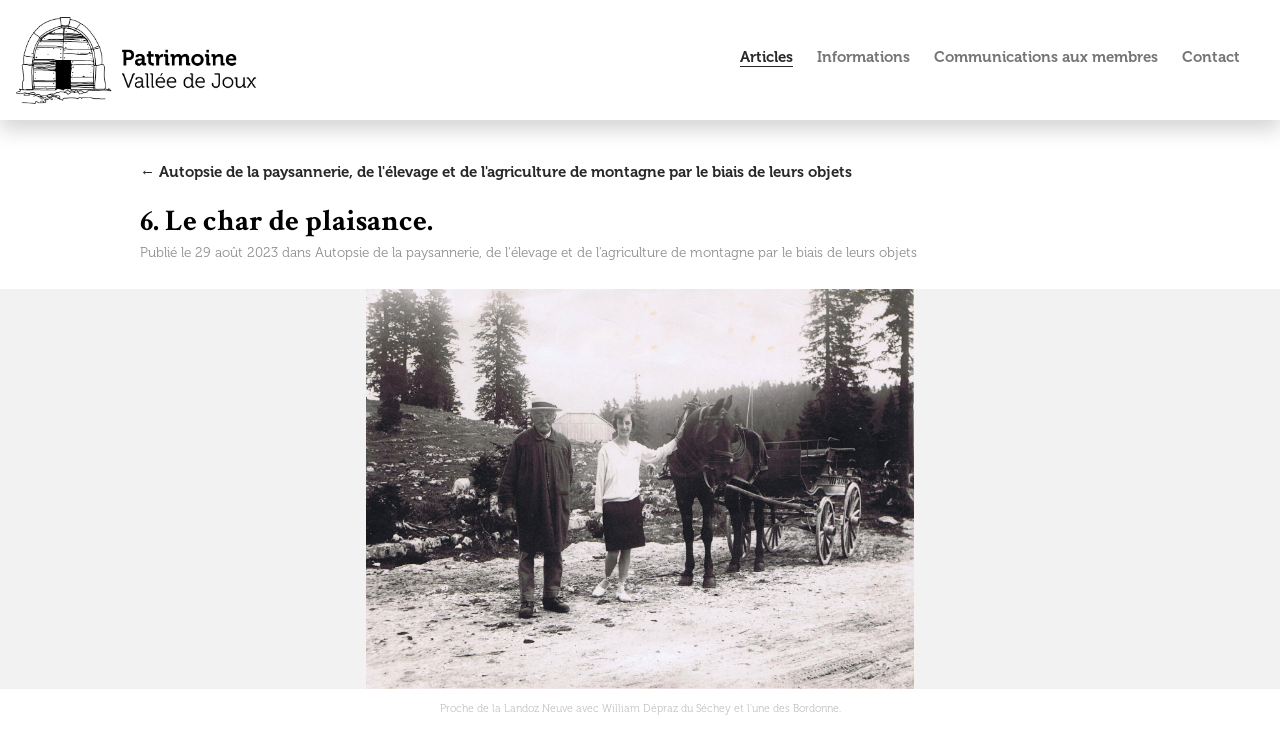

--- FILE ---
content_type: text/html; charset=UTF-8
request_url: https://patrimoinevalleedejoux.ch/article/6_le_char_de_plaisance
body_size: 1357
content:
<!doctype html>
<html>
<head>
	<meta http-equiv="Content-Type" content="text/html; charset=utf-8" />	
	<meta http-equiv="X-UA-Compatible" content="IE=edge,chrome=1"/>
	<meta name="viewport" content="width=device-width, initial-scale=1.0"> 


	<link rel="apple-touch-icon" sizes="180x180" href="/img/favicon/apple-touch-icon.png">
	<link rel="icon" type="image/png" sizes="32x32" href="/img/favicon/favicon-32x32.png">
	<link rel="icon" type="image/png" sizes="16x16" href="/img/favicon//favicon-16x16.png">
	<link rel="manifest" href="/img/favicon//site.webmanifest">
	<link rel="mask-icon" href="/img/favicon/safari-pinned-tab.svg" color="#4e93a7">
	<meta name="msapplication-TileColor" content="#d9e3ee">
	<meta name="theme-color" content="#ffffff">


	
	<meta name="description" content="Patrimoine culturel - Vallée de Joux" />
	<meta name="keywords" content="Patrimoine culturel, Vallée de Joux" />		
	<meta name="author" content="Patrimoine culturel - Vallée de Joux" />
	<meta name="language" content="fr" />
	
	<!-- google drive -->
	<!--<meta name="google-site-verification" content="96yMEZxrIhvrCgD-4qnbpdEIsw_q2qFb31o7CtkGXhg" />-->


	<title>Patrimoine – Vallée de Joux -  6. Le char de plaisance. </title>

		
	<link rel="stylesheet" type="text/css" href="/css/style.css"/>

	<script type="text/javascript" src="/js/concat/libs.js"></script>
	<script type="text/javascript" src="/js/retina.js"></script>
	<script type="text/javascript" src="/js/patrimoine.js"></script>
</head>


<body lang='fr'>
	
		
		<div id='header'>
			<a href="/" id="logo"><img src="/img/patrimoine/logo_patrimoine.png" width="260px" alt=""/></a>			
			<div id='header_links'>
				<a href="/articles" class=" selected">Articles</a>				
				<a href="/informations_generales">Informations</a>				<a href="/communications_aux_membres">Communications aux membres</a>				<a href="/contact">Contact</a>
			</div><!-- header_links -->
			<div class='clear'></div>
		</div>
		
<div class='container start'>
	<div class='content articles'>

		
		<a href="/categorie/autopsie_de_la_paysannerie_de_l_elevage_et_de_l_agriculture_de_montagne_par_le_biais_de_leurs_objets">&larr; Autopsie de la paysannerie, de l'élevage et de l'agriculture de montagne par le biais de leurs objets</a>		<br /><br />
<h1 class='low'> 6. Le char de plaisance. </h1>
<em class='nav_article'>Publié le 29 août 2023 dans <a href="/categorie/autopsie_de_la_paysannerie_de_l_elevage_et_de_l_agriculture_de_montagne_par_le_biais_de_leurs_objets">Autopsie de la paysannerie, de l'élevage et de l'agriculture de montagne par le biais de leurs objets</a></em>
	<br /><br />
	</div><!-- content -->
</div><!-- container -->

<!-- //////////////////////////////////////////////////////////////////////////////////// -->
<!-- //////////////////////////////////////////////////////////////////////////////////// -->
<div class='intro article_image'>
	<a href="/img/articles/viewHI/Landoz_Neuve_W_D_G_Bordonne_19_IX_1928.jpg" data-fancybox="gallery" data-caption="Proche de la Landoz Neuve avec William Dépraz du Séchey et l'une des Bordonne. "><img src="/img/articles/viewHI/Landoz_Neuve_W_D_G_Bordonne_19_IX_1928.jpg" alt=""/></a>	
</div><!-- intro (article image avec fond gris)-->

<!-- //////////////////////////////////////////////////////////////////////////////////// -->
<!-- //////////////////////////////////////////////////////////////////////////////////// -->


<div class='container'>
	<div class='content'>
		<div class='caption legendes'><div>
				Proche de la Landoz Neuve avec William Dépraz du Séchey et l'une des Bordonne. 		</div></div>

<br />

<br />
<a href="/docs/6_Le_char_de_plaisance_et_autres_tilburit_01.pdf">&darr; <span style='font-size:0.75em; font-weight:normal; color:#4D4D4D; letter-spacing:0.6px;'>(PDF)</span> &nbsp;6. Le char de plaisance et autres tilburit</a><br />

<br />



	

	</div><!-- content -->
</div><!-- container -->

<br /><br /><br />		
		
		
		
	
</body>
</html>

--- FILE ---
content_type: text/css
request_url: https://patrimoinevalleedejoux.ch/css/style.css
body_size: 5546
content:
@charset "UTF-8";
/* utilities and variables */
/* espace qui va définir les gutters, les espaces après les titres, etc */
/* bloc servant à espacer des éléments (par exemples entre 2 chapitres, etc) */
/* main elements */
/*	Less Framework 4
	http://lessframework.com
	by Joni Korpi
	License: http://opensource.org/licenses/mit-license.php	*/
/*	Resets
	------	*/
html, body, div, span, object, iframe, h1, h2, h3, h4, h5, h6,
p, blockquote, pre, a, abbr, address, cite, code, del, dfn, em,
img, ins, kbd, q, samp, small, strong, sub, sup, var, b, i, hr,
dl, dt, dd, ol, ul, li, fieldset, form, label, legend,
table, caption, tbody, tfoot, thead, tr, th, td,
article, aside, canvas, details, figure, figcaption, hgroup,
menu, footer, header, nav, section, summary, time, mark, audio, video {
  margin: 0;
  padding: 0;
  border: 0; }

article, aside, canvas, figure, figure img, figcaption, hgroup,
footer, header, nav, section, audio, video {
  display: block; }

a img {
  border: 0; }

body {
  font: 12px/24px Georgia, serif; }

.small, small {
  font-size: 13px;
  line-height: 18px; }

/* Selection colours (easy to forget) */
::selection {
  background: #a0c1df;
  color: black; }

::-moz-selection {
  background: #a0c1df;
  color: black; }

img::selection {
  background: transparent; }

img::-moz-selection {
  background: transparent; }

body {
  -webkit-tap-highlight-color: #ffff9e; }

.clear {
  background: none;
  border: 0 !important;
  clear: both !important;
  display: block;
  float: none !important;
  font-size: 0 !important;
  list-style: none !important;
  margin: 0 !important;
  padding: 0 !important;
  overflow: hidden !important;
  visibility: hidden !important;
  width: 0 !important;
  height: 0 !important; }

li {
  list-style-type: none; }

@font-face {
  font-family: 'HelveticaNeueBold';
  src: url("fonts/HelveticaNeueBold.eot");
  src: url("fonts/HelveticaNeueBold.eot?#iefix") format("embedded-opentype"), url("fonts/HelveticaNeueBold.woff") format("woff"), url("fonts/HelveticaNeueBold-Light.ttf") format("truetype"), url("fonts/HelveticaNeueBold.svg#HelveticaNeueBold-Bold") format("svg");
  font-weight: 600;
  font-style: normal; }
@font-face {
  font-family: 'Museo300';
  src: url("fonts/museo/Museo300.eot");
  src: url("fonts/museo/Museo300.eot?#iefix") format("embedded-opentype"), url("fonts/museo/Museo300.woff") format("woff"), url("fonts/museo/Museo300.ttf") format("truetype"), url("fonts/museo/Museo300.svg#Museo300-Bold") format("svg");
  font-weight: 300;
  font-style: normal; }
@font-face {
  font-family: 'Museo700';
  src: url("fonts/museo/Museo700.eot");
  src: url("fonts/museo/Museo700.eot?#iefix") format("embedded-opentype"), url("fonts/museo/Museo700.woff") format("woff"), url("fonts/museo/Museo700.ttf") format("truetype"), url("fonts/museo/Museo700.svg#Museo700-Bold") format("svg");
  font-weight: 700;
  font-style: normal; }
@font-face {
  font-family: 'CrimsonText-Regular';
  src: url("fonts/crimson/CrimsonText-Regular.eot");
  src: url("fonts/crimson/CrimsonText-Regular.eot?#iefix") format("embedded-opentype"), url("fonts/crimson/CrimsonText-Regular.woff") format("woff"), url("fonts/crimson/CrimsonText-Regular.ttf") format("truetype"), url("fonts/crimson/CrimsonText-Regular.svg#CrimsonText-Regular") format("svg");
  font-weight: 400;
  font-style: normal; }
@font-face {
  font-family: 'CrimsonText-Bold';
  src: url("fonts/crimson/CrimsonText-Bold.eot");
  src: url("fonts/crimson/CrimsonText-Bold.eot?#iefix") format("embedded-opentype"), url("fonts/crimson/CrimsonText-Bold.woff") format("woff"), url("fonts/crimson/CrimsonText-Bold.ttf") format("truetype"), url("fonts/crimson/CrimsonText-Bold.svg#CrimsonText-Bold") format("svg");
  font-weight: 700;
  font-style: normal; }
body.fancybox-active {
  overflow: hidden; }

body.fancybox-iosfix {
  position: fixed;
  left: 0;
  right: 0; }

.fancybox-is-hidden {
  position: absolute;
  top: -9999px;
  left: -9999px;
  visibility: hidden; }

.fancybox-container {
  position: fixed;
  top: 0;
  left: 0;
  width: 100%;
  height: 100%;
  z-index: 99992;
  -webkit-tap-highlight-color: transparent;
  -webkit-backface-visibility: hidden;
  backface-visibility: hidden;
  -webkit-transform: translateZ(0);
  transform: translateZ(0);
  font-family: -apple-system,BlinkMacSystemFont,Segoe UI,Roboto,Helvetica Neue,Arial,sans-serif; }

.fancybox-bg, .fancybox-inner, .fancybox-outer, .fancybox-stage {
  position: absolute;
  top: 0;
  right: 0;
  bottom: 0;
  left: 0; }

.fancybox-outer {
  overflow-y: auto;
  -webkit-overflow-scrolling: touch; }

.fancybox-bg {
  background: #1e1e1e;
  opacity: 0;
  transition-duration: inherit;
  transition-property: opacity;
  transition-timing-function: cubic-bezier(0.47, 0, 0.74, 0.71); }

.fancybox-is-open .fancybox-bg {
  opacity: .87;
  transition-timing-function: cubic-bezier(0.22, 0.61, 0.36, 1); }

.fancybox-caption-wrap, .fancybox-infobar, .fancybox-toolbar {
  position: absolute;
  direction: ltr;
  z-index: 99997;
  opacity: 0;
  visibility: hidden;
  transition: opacity .25s,visibility 0s linear .25s;
  box-sizing: border-box; }

.fancybox-show-caption .fancybox-caption-wrap, .fancybox-show-infobar .fancybox-infobar, .fancybox-show-toolbar .fancybox-toolbar {
  opacity: 1;
  visibility: visible;
  transition: opacity .25s,visibility 0s; }

.fancybox-infobar {
  top: 0;
  left: 0;
  font-size: 13px;
  padding: 0 10px;
  height: 44px;
  min-width: 44px;
  line-height: 44px;
  color: #ccc;
  text-align: center;
  pointer-events: none;
  -webkit-user-select: none;
  -moz-user-select: none;
  -ms-user-select: none;
  user-select: none;
  -webkit-touch-callout: none;
  -webkit-tap-highlight-color: transparent;
  -webkit-font-smoothing: subpixel-antialiased;
  mix-blend-mode: exclusion; }

.fancybox-toolbar {
  top: 0;
  right: 0;
  margin: 0;
  padding: 0; }

.fancybox-stage {
  overflow: hidden;
  direction: ltr;
  z-index: 99994;
  -webkit-transform: translateZ(0); }

.fancybox-is-closing .fancybox-stage {
  overflow: visible; }

.fancybox-slide {
  position: absolute;
  top: 0;
  left: 0;
  width: 100%;
  height: 100%;
  margin: 0;
  padding: 0;
  overflow: auto;
  outline: none;
  white-space: normal;
  box-sizing: border-box;
  text-align: center;
  z-index: 99994;
  -webkit-overflow-scrolling: touch;
  display: none;
  -webkit-backface-visibility: hidden;
  backface-visibility: hidden;
  transition-property: opacity,-webkit-transform;
  transition-property: transform,opacity;
  transition-property: transform,opacity,-webkit-transform; }

.fancybox-slide:before {
  content: "";
  display: inline-block;
  vertical-align: middle;
  height: 100%;
  width: 0; }

.fancybox-is-sliding .fancybox-slide, .fancybox-slide--current, .fancybox-slide--next, .fancybox-slide--previous {
  display: block; }

.fancybox-slide--image {
  overflow: visible; }

.fancybox-slide--image:before {
  display: none; }

.fancybox-slide--video .fancybox-content, .fancybox-slide--video iframe {
  background: #000; }

.fancybox-slide--map .fancybox-content, .fancybox-slide--map iframe {
  background: #e5e3df; }

.fancybox-slide--next {
  z-index: 99995; }

.fancybox-slide > * {
  display: inline-block;
  position: relative;
  padding: 24px;
  margin: 44px 0;
  border-width: 0;
  vertical-align: middle;
  text-align: left;
  background-color: #fff;
  overflow: auto;
  box-sizing: border-box; }

.fancybox-slide > base, .fancybox-slide > link, .fancybox-slide > meta, .fancybox-slide > script, .fancybox-slide > style, .fancybox-slide > title {
  display: none; }

.fancybox-slide .fancybox-image-wrap {
  position: absolute;
  top: 0;
  left: 0;
  margin: 0;
  padding: 0;
  border: 0;
  z-index: 99995;
  background: transparent;
  cursor: default;
  overflow: visible;
  -webkit-transform-origin: top left;
  transform-origin: top left;
  background-size: 100% 100%;
  background-repeat: no-repeat;
  -webkit-backface-visibility: hidden;
  backface-visibility: hidden;
  -webkit-user-select: none;
  -moz-user-select: none;
  -ms-user-select: none;
  user-select: none;
  transition-property: opacity,-webkit-transform;
  transition-property: transform,opacity;
  transition-property: transform,opacity,-webkit-transform; }

.fancybox-can-zoomOut .fancybox-image-wrap {
  cursor: zoom-out; }

.fancybox-can-zoomIn .fancybox-image-wrap {
  cursor: zoom-in; }

.fancybox-can-drag .fancybox-image-wrap {
  cursor: -webkit-grab;
  cursor: grab; }

.fancybox-is-dragging .fancybox-image-wrap {
  cursor: -webkit-grabbing;
  cursor: grabbing; }

.fancybox-image, .fancybox-spaceball {
  position: absolute;
  top: 0;
  left: 0;
  width: 100%;
  height: 100%;
  margin: 0;
  padding: 0;
  border: 0;
  max-width: none;
  max-height: none;
  -webkit-user-select: none;
  -moz-user-select: none;
  -ms-user-select: none;
  user-select: none; }

.fancybox-spaceball {
  z-index: 1; }

.fancybox-slide--iframe .fancybox-content {
  padding: 0;
  width: 80%;
  height: 80%;
  max-width: calc(100% - 100px);
  max-height: calc(100% - 88px);
  overflow: visible;
  background: #fff; }

.fancybox-iframe {
  display: block;
  padding: 0;
  border: 0;
  height: 100%; }

.fancybox-error, .fancybox-iframe {
  margin: 0;
  width: 100%;
  background: #fff; }

.fancybox-error {
  padding: 40px;
  max-width: 380px;
  cursor: default; }

.fancybox-error p {
  margin: 0;
  padding: 0;
  color: #444;
  font-size: 16px;
  line-height: 20px; }

.fancybox-button {
  box-sizing: border-box;
  display: inline-block;
  vertical-align: top;
  width: 44px;
  height: 44px;
  margin: 0;
  padding: 10px;
  border: 0;
  border-radius: 0;
  background: rgba(30, 30, 30, 0.6);
  transition: color .3s ease;
  cursor: pointer;
  outline: none; }

.fancybox-button, .fancybox-button:link, .fancybox-button:visited {
  color: #ccc; }

.fancybox-button:focus, .fancybox-button:hover {
  color: #fff; }

.fancybox-button[disabled] {
  color: #ccc;
  cursor: default;
  opacity: .6; }

.fancybox-button svg {
  display: block;
  position: relative;
  overflow: visible;
  shape-rendering: geometricPrecision; }

.fancybox-button svg path {
  fill: currentColor;
  stroke: currentColor;
  stroke-linejoin: round;
  stroke-width: 3; }

.fancybox-button--share svg path {
  stroke-width: 1; }

.fancybox-button--pause svg path:nth-child(1), .fancybox-button--play svg path:nth-child(2) {
  display: none; }

.fancybox-button--zoom svg path {
  fill: transparent; }

.fancybox-navigation {
  display: none; }

.fancybox-show-nav .fancybox-navigation {
  display: block; }

.fancybox-navigation button {
  position: absolute;
  top: 50%;
  margin: -50px 0 0;
  z-index: 99997;
  background: transparent;
  width: 60px;
  height: 100px;
  padding: 17px; }

.fancybox-navigation button:before {
  content: "";
  position: absolute;
  top: 30px;
  right: 10px;
  width: 40px;
  height: 40px;
  background: rgba(30, 30, 30, 0.6); }

.fancybox-navigation .fancybox-button--arrow_left {
  left: 0; }

.fancybox-navigation .fancybox-button--arrow_right {
  right: 0; }

.fancybox-close-small {
  position: absolute;
  top: 0;
  right: 0;
  width: 44px;
  height: 44px;
  padding: 0;
  margin: 0;
  border: 0;
  border-radius: 0;
  background: transparent;
  z-index: 10;
  cursor: pointer; }

.fancybox-close-small:after {
  content: "×";
  position: absolute;
  top: 5px;
  right: 5px;
  width: 30px;
  height: 30px;
  font: 20px/30px Arial,Helvetica Neue,Helvetica,sans-serif;
  color: #888;
  font-weight: 300;
  text-align: center;
  border-radius: 50%;
  border-width: 0;
  background-color: transparent;
  transition: background-color .25s;
  box-sizing: border-box;
  z-index: 2; }

.fancybox-close-small:focus {
  outline: none; }

.fancybox-close-small:focus:after {
  outline: 1px dotted #888; }

.fancybox-close-small:hover:after {
  color: #555;
  background: #eee; }

.fancybox-slide--iframe .fancybox-close-small, .fancybox-slide--image .fancybox-close-small {
  top: 0;
  right: -44px; }

.fancybox-slide--iframe .fancybox-close-small:after, .fancybox-slide--image .fancybox-close-small:after {
  font-size: 35px;
  color: #aaa; }

.fancybox-slide--iframe .fancybox-close-small:hover:after, .fancybox-slide--image .fancybox-close-small:hover:after {
  color: #fff;
  background: transparent; }

.fancybox-is-scaling .fancybox-close-small, .fancybox-is-zoomable.fancybox-can-drag .fancybox-close-small {
  display: none; }

.fancybox-caption-wrap {
  bottom: 0;
  left: 0;
  right: 0;
  padding: 60px 2vw 0;
  background: linear-gradient(180deg, transparent 0, rgba(0, 0, 0, 0.1) 20%, rgba(0, 0, 0, 0.2) 40%, rgba(0, 0, 0, 0.6) 80%, rgba(0, 0, 0, 0.8));
  pointer-events: none; }

.fancybox-caption {
  padding: 30px 0;
  border-top: 1px solid rgba(255, 255, 255, 0.4);
  font-size: 14px;
  color: #fff;
  line-height: 20px;
  -webkit-text-size-adjust: none; }

.fancybox-caption a, .fancybox-caption button, .fancybox-caption select {
  pointer-events: all;
  position: relative; }

.fancybox-caption a {
  color: #fff;
  text-decoration: underline; }

.fancybox-slide > .fancybox-loading {
  border: 6px solid rgba(99, 99, 99, 0.4);
  border-top: 6px solid rgba(255, 255, 255, 0.6);
  border-radius: 100%;
  height: 50px;
  width: 50px;
  -webkit-animation: a .8s infinite linear;
  animation: a .8s infinite linear;
  background: transparent;
  position: absolute;
  top: 50%;
  left: 50%;
  margin-top: -30px;
  margin-left: -30px;
  z-index: 99999; }

@-webkit-keyframes a {
  0% {
    -webkit-transform: rotate(0deg);
    transform: rotate(0deg); }
  to {
    -webkit-transform: rotate(359deg);
    transform: rotate(359deg); } }
@keyframes a {
  0% {
    -webkit-transform: rotate(0deg);
    transform: rotate(0deg); }
  to {
    -webkit-transform: rotate(359deg);
    transform: rotate(359deg); } }
.fancybox-animated {
  transition-timing-function: cubic-bezier(0, 0, 0.25, 1); }

.fancybox-fx-slide.fancybox-slide--previous {
  -webkit-transform: translate3d(-100%, 0, 0);
  transform: translate3d(-100%, 0, 0);
  opacity: 0; }

.fancybox-fx-slide.fancybox-slide--next {
  -webkit-transform: translate3d(100%, 0, 0);
  transform: translate3d(100%, 0, 0);
  opacity: 0; }

.fancybox-fx-slide.fancybox-slide--current {
  -webkit-transform: translateZ(0);
  transform: translateZ(0);
  opacity: 1; }

.fancybox-fx-fade.fancybox-slide--next, .fancybox-fx-fade.fancybox-slide--previous {
  opacity: 0;
  transition-timing-function: cubic-bezier(0.19, 1, 0.22, 1); }

.fancybox-fx-fade.fancybox-slide--current {
  opacity: 1; }

.fancybox-fx-zoom-in-out.fancybox-slide--previous {
  -webkit-transform: scale3d(1.5, 1.5, 1.5);
  transform: scale3d(1.5, 1.5, 1.5);
  opacity: 0; }

.fancybox-fx-zoom-in-out.fancybox-slide--next {
  -webkit-transform: scale3d(0.5, 0.5, 0.5);
  transform: scale3d(0.5, 0.5, 0.5);
  opacity: 0; }

.fancybox-fx-zoom-in-out.fancybox-slide--current {
  -webkit-transform: scaleX(1);
  transform: scaleX(1);
  opacity: 1; }

.fancybox-fx-rotate.fancybox-slide--previous {
  -webkit-transform: rotate(-1turn);
  transform: rotate(-1turn);
  opacity: 0; }

.fancybox-fx-rotate.fancybox-slide--next {
  -webkit-transform: rotate(1turn);
  transform: rotate(1turn);
  opacity: 0; }

.fancybox-fx-rotate.fancybox-slide--current {
  -webkit-transform: rotate(0deg);
  transform: rotate(0deg);
  opacity: 1; }

.fancybox-fx-circular.fancybox-slide--previous {
  -webkit-transform: scale3d(0, 0, 0) translate3d(-100%, 0, 0);
  transform: scale3d(0, 0, 0) translate3d(-100%, 0, 0);
  opacity: 0; }

.fancybox-fx-circular.fancybox-slide--next {
  -webkit-transform: scale3d(0, 0, 0) translate3d(100%, 0, 0);
  transform: scale3d(0, 0, 0) translate3d(100%, 0, 0);
  opacity: 0; }

.fancybox-fx-circular.fancybox-slide--current {
  -webkit-transform: scaleX(1) translateZ(0);
  transform: scaleX(1) translateZ(0);
  opacity: 1; }

.fancybox-fx-tube.fancybox-slide--previous {
  -webkit-transform: translate3d(-100%, 0, 0) scale(0.1) skew(-10deg);
  transform: translate3d(-100%, 0, 0) scale(0.1) skew(-10deg); }

.fancybox-fx-tube.fancybox-slide--next {
  -webkit-transform: translate3d(100%, 0, 0) scale(0.1) skew(10deg);
  transform: translate3d(100%, 0, 0) scale(0.1) skew(10deg); }

.fancybox-fx-tube.fancybox-slide--current {
  -webkit-transform: translateZ(0) scale(1);
  transform: translateZ(0) scale(1); }

.fancybox-share {
  padding: 30px;
  border-radius: 3px;
  background: #f4f4f4;
  max-width: 90%; }

.fancybox-share h1 {
  color: #222;
  margin: 0 0 20px;
  font-size: 33px;
  font-weight: 700;
  text-align: center; }

.fancybox-share p {
  margin: 0;
  padding: 0;
  text-align: center; }

.fancybox-share p:first-of-type {
  margin-right: -10px; }

.fancybox-share_button {
  display: inline-block;
  text-decoration: none;
  margin: 0 10px 10px 0;
  padding: 10px 20px;
  border: 0;
  border-radius: 3px;
  box-shadow: 0 2px 2px 0 rgba(0, 0, 0, 0.16);
  background: #fff;
  white-space: nowrap;
  font-size: 16px;
  line-height: 23px;
  -webkit-user-select: none;
  -moz-user-select: none;
  -ms-user-select: none;
  user-select: none;
  min-width: 140px;
  color: #707070;
  transition: all .2s; }

.fancybox-share_button:focus, .fancybox-share_button:hover {
  text-decoration: none;
  color: #333;
  box-shadow: 0 2px 2px 0 rgba(0, 0, 0, 0.3); }

.fancybox-share_button svg {
  margin-right: 5px;
  width: 20px;
  height: 20px;
  vertical-align: text-bottom; }

.fancybox-share input {
  box-sizing: border-box;
  width: 100%;
  margin: 5px 0 0;
  padding: 10px 15px;
  border: 1px solid #d7d7d7;
  border-radius: 3px;
  background: #ebebeb;
  color: #5d5b5b;
  font-size: 14px;
  outline: none; }

.fancybox-thumbs {
  display: none;
  position: absolute;
  top: 0;
  bottom: 0;
  right: 0;
  width: 212px;
  margin: 0;
  padding: 2px 2px 4px;
  background: #fff;
  -webkit-tap-highlight-color: transparent;
  -webkit-overflow-scrolling: touch;
  -ms-overflow-style: -ms-autohiding-scrollbar;
  box-sizing: border-box;
  z-index: 99995; }

.fancybox-thumbs-x {
  overflow-y: hidden;
  overflow-x: auto; }

.fancybox-show-thumbs .fancybox-thumbs {
  display: block; }

.fancybox-show-thumbs .fancybox-inner {
  right: 212px; }

.fancybox-thumbs > ul {
  list-style: none;
  position: absolute;
  position: relative;
  width: 100%;
  height: 100%;
  margin: 0;
  padding: 0;
  overflow-x: hidden;
  overflow-y: auto;
  font-size: 0;
  white-space: nowrap; }

.fancybox-thumbs-x > ul {
  overflow: hidden; }

.fancybox-thumbs-y > ul::-webkit-scrollbar {
  width: 7px; }

.fancybox-thumbs-y > ul::-webkit-scrollbar-track {
  background: #fff;
  border-radius: 10px;
  box-shadow: inset 0 0 6px rgba(0, 0, 0, 0.3); }

.fancybox-thumbs-y > ul::-webkit-scrollbar-thumb {
  background: #2a2a2a;
  border-radius: 10px; }

.fancybox-thumbs > ul > li {
  float: left;
  overflow: hidden;
  padding: 0;
  margin: 2px;
  width: 100px;
  height: 75px;
  max-width: calc(50% - 4px);
  max-height: calc(100% - 8px);
  position: relative;
  cursor: pointer;
  outline: none;
  -webkit-tap-highlight-color: transparent;
  -webkit-backface-visibility: hidden;
  backface-visibility: hidden;
  box-sizing: border-box; }

li.fancybox-thumbs-loading {
  background: rgba(0, 0, 0, 0.1); }

.fancybox-thumbs > ul > li > img {
  position: absolute;
  top: 0;
  left: 0;
  max-width: none;
  max-height: none;
  -webkit-touch-callout: none;
  -webkit-user-select: none;
  -moz-user-select: none;
  -ms-user-select: none;
  user-select: none; }

.fancybox-thumbs > ul > li:before {
  content: "";
  position: absolute;
  top: 0;
  right: 0;
  bottom: 0;
  left: 0;
  border: 4px solid #4ea7f9;
  z-index: 99991;
  opacity: 0;
  transition: all 0.2s cubic-bezier(0.25, 0.46, 0.45, 0.94); }

.fancybox-thumbs > ul > li.fancybox-thumbs-active:before {
  opacity: 1; }

@media (max-width: 800px) {
  .fancybox-thumbs {
    width: 110px; }

  .fancybox-show-thumbs .fancybox-inner {
    right: 110px; }

  .fancybox-thumbs > ul > li {
    max-width: calc(100% - 10px); } }
/* specific elements */
/*
$wMoinsMarges:$w - 4 *$marge;
//@debug $wMoinsMarges;

$W: $w * 1px;

$wT: ($w - 4 * $marge)/3;
$m: percentage($marge/$w);

$wT:  $wMoinsMarges / 3;
$wThumb: percentage($wT / $w);

//$wThumb: ($w - 4 * $m) / 3;

*/
body {
  font-family: "Museo300", "HelveticaNeue-Light", "Helvetica Neue Light", "Helvetica Neue", Helvetica, Arial, "Lucida Grande", sans-serif;
  font-weight: 300;
  font-size: 15px;
  margin: 0; }

a {
  text-decoration: none;
  color: #282828;
  font-family: "Museo700", "HelveticaNeue-Bold", "Helvetica Neue Bold", "Helvetica Neue", Helvetica, Arial, "Lucida Grande", sans-serif;
  font-weight: 700; }

em {
  font-style: normal;
  color: #8e8e8e;
  font-size: 0.9em; }

h1 {
  font-family: "CrimsonText-Bold", Times, serif;
  font-weight: 700;
  font-size: 30px;
  line-height: 32px;
  margin-bottom: 20px; }

h1.low {
  margin-bottom: 0; }

h2 {
  font-family: "Museo700", "HelveticaNeue-Bold", "Helvetica Neue Bold", "Helvetica Neue", Helvetica, Arial, "Lucida Grande", sans-serif;
  font-size: 15px;
  margin-bottom: 10px; }

h2.low {
  margin-bottom: 0; }

.crimson {
  font-family: "CrimsonText-Regular", Times, serif;
  font-weight: 400; }

.crimsonBold {
  font-family: "CrimsonText-Bold", Times, serif;
  font-weight: 700; }

#header {
  width: 100%;
  height: 120px;
  background-color: #FFF;
  position: fixed;
  z-index: 2;
  top: 0;
  -webkit-box-shadow: 0px 10px 19px 0px rgba(0, 0, 0, 0.17);
  -moz-box-shadow: 0px 10px 19px 0px rgba(0, 0, 0, 0.17);
  box-shadow: 0px 10px 19px 0px rgba(0, 0, 0, 0.17); }
  #header #logo {
    float: left;
    margin-top: 10px;
    margin-left: 10px; }

#header_links {
  float: right;
  margin-top: 45px;
  margin-right: 40px; }
  #header_links a {
    color: #757575;
    margin-left: 20px; }
  #header_links a:hover {
    color: #282828; }
  #header_links a.selected {
    border-bottom: solid #282828 1px;
    color: #282828; }

.start {
  margin-top: 120px; }

.intro {
  background-color: #e3e3e3; }

.intro2 {
  background-color: #f0f0f0;
  padding-top: 30px;
  padding-bottom: 30px;
  text-align: center; }
  .intro2 h1 {
    font-family: "CrimsonText-Regular", Times, serif;
    font-weight: 400;
    font-size: 2em;
    line-height: 1em; }

.container {
  width: 1000px;
  margin-left: auto;
  margin-right: auto;
  padding: 0 35px; }
  .container .content {
    width: 1000px; }

.articles {
  padding-top: 40px; }

.article_thumb {
  float: left;
  width: 31.86666%;
  margin-right: 22px;
  margin-bottom: 20px; }
  .article_thumb img {
    -webkit-filter: grayscale(100%);
    /* Safari 6.0 - 9.0 */
    filter: grayscale(100%);
    width: 100%; }
  .article_thumb img:hover {
    opacity: 0.9;
    -webkit-box-shadow: 0px 5px 10px 0px rgba(0, 0, 0, 0.15);
    -moz-box-shadow: 0px 5px 10px 0px rgba(0, 0, 0, 0.15);
    box-shadow: 0px 5px 10px 0px rgba(0, 0, 0, 0.15); }
  .article_thumb em a {
    color: #8e8e8e; }

.D3 {
  margin-right: 0; }

.categories_accueil {
  text-align: center; }
  .categories_accueil a {
    padding: 4px 0;
    display: inline-block;
    width: 100%;
    border-bottom: solid #e3e3e3 1px;
    font-family: "CrimsonText-Bold", Times, serif;
    font-weight: 700;
    font-size: 1.8em;
    line-height: 31px; }

.nav_article a {
  color: #8e8e8e;
  font-family: "Museo300", "HelveticaNeue-Light", "Helvetica Neue Light", "Helvetica Neue", Helvetica, Arial, "Lucida Grande", sans-serif;
  font-weight: 300; }

.article_image {
  background-color: #f2f2f2; }
  .article_image img {
    cursor: zoom-in;
    display: block;
    margin: auto;
    height: 400px; }

.legende_image {
  width: 100%;
  text-align: right; }

.legendes {
  text-align: center;
  margin-top: 10px;
  margin-bottom: 10px;
  color: #c1c1c1;
  font-size: 0.7em;
  line-height: 20px; }
  .legendes div {
    margin: auto;
    max-width: 600px; }

.article_images {
  text-align: center; }
  .article_images img {
    cursor: zoom-in;
    display: block;
    margin: auto;
    max-height: 500px; }

.page {
  padding-top: 50px; }

.post {
  padding-bottom: 20px;
  margin-bottom: 30px;
  border-bottom: solid #e3e3e3 1px; }

.centpourcent {
  width: 100%; }

.dessins_home {
  margin: 60px 0 20px 0; }

h1.h1_home {
  font-size: 34px;
  margin-bottom: 0; }

.fond_couleur {
  background-color: #eee3c7; }

.fond_couleur2 {
  background-color: #baaa87; }

/* responsive */
@media only screen and (max-width: 1070px) {
  .container {
    width: 96vw;
    margin-right: 0;
    margin-left: 0;
    padding: 0 2vw; }
    .container .content {
      width: 100%; }

  .intro {
    width: 100vw; }
    .intro img.centpourcent {
      width: 100%; } }
@media only screen and (min-width: 800px) and (max-width: 1070px) {
  .article_thumb {
    width: 30.6vw;
    margin-right: 2vw; }
    .article_thumb .article_txt {
      font-size: 12px; }

  .D3 {
    margin-right: 0; }

  .article_images img {
    max-height: 350px; } }
@media only screen and (min-width: 350px) and (max-width: 800px) {
  .article_thumb {
    width: 46vw;
    margin-right: 3vw; }

  .D3 {
    margin-right: 3vw; }

  .T2 {
    margin-right: 0; }

  #header_links a {
    display: block; }

  .article_image img {
    height: 350px; }

  .article_images img {
    max-height: 250px; } }
@media only screen and (max-width: 850px) {
  #header {
    height: auto;
    position: static;
    box-shadow: none; }
    #header #logo {
      text-align: center;
      margin-top: 20px;
      float: none; }
      #header #logo img {
        margin-left: 2vw;
        display: block;
        margin: auto; }
    #header #header_links {
      margin-top: 20px;
      padding: 20px 0 20px 0;
      float: none;
      border: solid #282828 1px;
      border-width: 1px 0 1px 0;
      margin-right: 0; }
      #header #header_links a {
        display: block;
        margin-left: 2vw;
        padding: 3px 0; }
      #header #header_links a.selected {
        border-bottom: none;
        text-decoration: underline;
        color: #282828; }

  .start {
    margin-top: 0; }

  .dessins_home {
    margin: 30px 0 20px 0; }

  .intro2 {
    padding-top: 20px;
    padding-bottom: 20px; } }
@media only screen and (max-width: 550px) {
  h1.h1_home {
    font-size: 24px; }

  .article_thumb {
    width: 100%; }
    .article_thumb img {
      float: left;
      width: 30%;
      margin-right: 3% px;
      margin-bottom: 10px; }
    .article_thumb .article_txt {
      width: 66%;
      float: right; }

  .article_image img {
    height: auto;
    width: 80%; }

  .article_images img {
    height: auto;
    width: 80%; } }
/*  #Mobile (Portrait)
================================================== */
/* Note: Design for a width of 320px */

/*# sourceMappingURL=style.css.map */


--- FILE ---
content_type: application/javascript
request_url: https://patrimoinevalleedejoux.ch/js/patrimoine.js
body_size: 236
content:
$('document').ready (function () {
})



// - email crypt functions -----------------------------------------------------------------------------	
// http://www.toulouse-renaissance.net/c_outils/c_mailto_spam.htm
function mailCrypt(s) 
{
r='';
for(i=0;i<s.length;i++)
{
	
	n=s.charCodeAt(i); 
	if (n>=8364) 
		{n = 128;} 
		r += String.fromCharCode( n - 3 ); 
}
return r;
}


function mm_mc (name, d)
{
var aaa  ="pdlowr=";
var mmm ='&#64;';
var ddd =unescape(mmm);
var domaine = d;
var arooo = name + ddd + domaine;
document.write('<a href='+ mailCrypt(aaa) + arooo + '>');
document.write(arooo + '</a>');
}
// -----------------------------------------------	



--- FILE ---
content_type: application/javascript
request_url: https://patrimoinevalleedejoux.ch/js/retina.js
body_size: 617
content:
// Credits : http://web3canvas.com/item/image-replacement-for-retina-display-with-jquery/

// Checking for Retina Devices
function isRetina() {
	var query = '(-webkit-min-device-pixel-ratio: 1.5),\
	(min--moz-device-pixel-ratio: 1.5),\
	(-o-min-device-pixel-ratio: 3/2),\
	(min-device-pixel-ratio: 1.5),\
	(min-resolution: 144dpi),\
	(min-resolution: 1.5dppx)';

	windowW = $(window).width();
	if (windowW > 1500) return true;

	if (window.devicePixelRatio > 1 || (window.matchMedia && window.matchMedia(query).matches)) {
		return true;
	}
	return false;
}


// Replace images with @2x

$(document).ready(function() {
	if (window.isRetina()) {
		
		placeRetinaImages();
		
	}
});


$(window).resize(function(){
	// on vérifie si le retina se justifie
	
	windowW = $(window).width();
	if (windowW > 1500) {
		placeRetinaImages();
	}
	
}) 

function placeRetinaImages() {
		
	//var images = document.getElementsByTagName('img');
	$(".allow_retina").each(function(){
		var image = $(this);
		var src = image.attr('src');
			
		var splitSrc = src.split('/');
	
		var newSrc = "";
		
		// on reconstruit notre url
		for (var k = 0; k< splitSrc.length; k++) {
			
			
			// en ajoutant simplement HI à notre dossier conteneur
			if (k == splitSrc.length-2) {
				
				// on ne fait rien si HI est déjà présent 
				if (splitSrc [k].search("HI") == -1)					
					newSrc += splitSrc [k]+"HI";	
				else newSrc += splitSrc [k];
			}
				
			else {
				newSrc += splitSrc [k];
			}
			
			if (k < splitSrc.length-1) newSrc += "/";			
		}

		image.attr('src', newSrc); // = newSrc;
		
	});
}